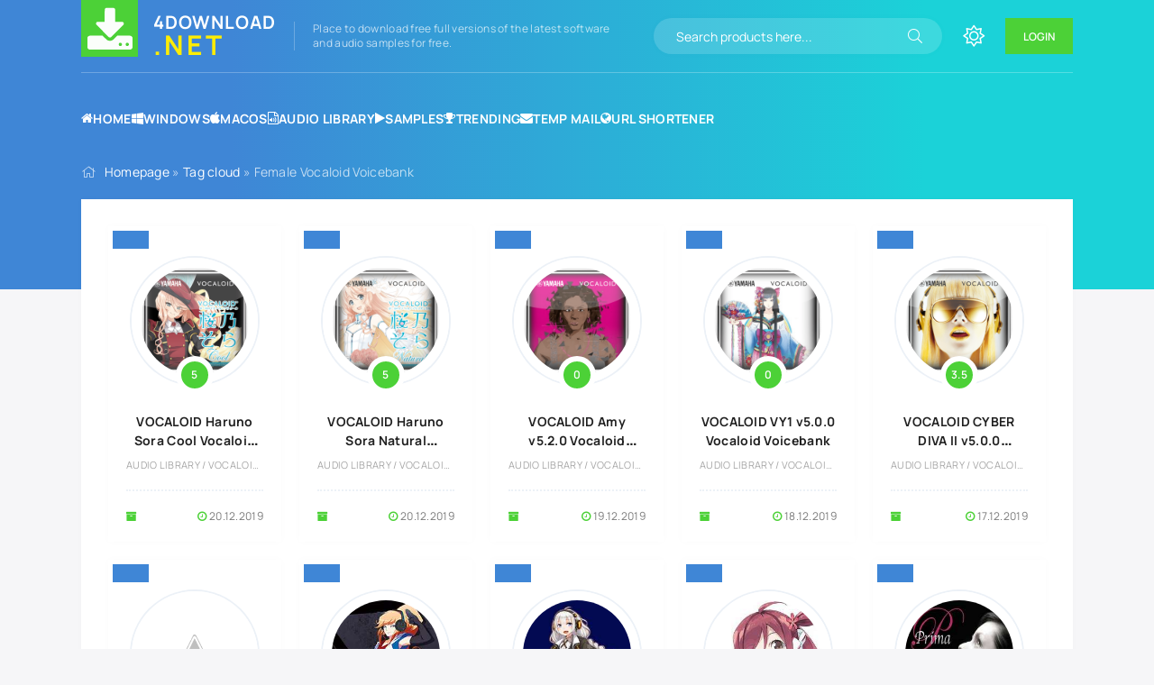

--- FILE ---
content_type: text/html; charset=utf-8
request_url: https://4download.net/tags/female%20vocaloid%20voicebank/
body_size: 5771
content:
<!DOCTYPE html>
<html lang="en">
<head>
<title>Female Vocaloid Voicebank » 4DOWNLOAD | Download Free Your Desired File</title>
<meta name="charset" content="utf-8">
<meta name="title" content="Female Vocaloid Voicebank » 4DOWNLOAD | Download Free Your Desired File">
<meta name="description" content="The distinguishing characteristic of VOCALOID Haruno Sora Cool is powerfulness with beautiful resonance. Features VOCALOID Haruno Sora Cool is a voice bank based on the voice of Kikuko Inoue, one of most renown female voice actresses in Japan. The vocal quality is soft and gentle. Very suitable to">
<meta name="keywords" content="Freeware, shareware, vst plugins, vsti plugins, vst2 plugins, vst3 plugins, dxi plugins, aax plugins, rtas plugins, au plugins,software crack, activators, audio sample, audio library, audio loops, Photoshop Action, full version software">
<meta name="generator" content="DataLife Engine (https://dle-news.ru)">
<link rel="canonical" href="https://4download.net/tags/female%20vocaloid%20voicebank/">
<link rel="alternate" type="application/rss+xml" title="4DOWNLOAD | Download Free Your Desired File RSS" href="https://4download.net/rss.xml">
<link rel="alternate" type="application/rss+xml" title="4DOWNLOAD | Download Free Your Desired File RSS Turbo" href="https://4download.net/rssturbo.xml">
<link rel="alternate" type="application/rss+xml" title="4DOWNLOAD | Download Free Your Desired File RSS Dzen" href="https://4download.net/rssdzen.xml">
<link rel="search" type="application/opensearchdescription+xml" title="4DOWNLOAD | Download Free Your Desired File" href="https://4download.net/index.php?do=opensearch">
<link rel="preconnect" href="https://4download.net/" fetchpriority="high">
<meta property="twitter:card" content="summary">
<meta property="twitter:title" content="Female Vocaloid Voicebank » 4DOWNLOAD | Download Free Your Desired File">
<meta property="twitter:description" content="The distinguishing characteristic of VOCALOID Haruno Sora Cool is powerfulness with beautiful resonance. Features VOCALOID Haruno Sora Cool is a voice bank based on the voice of Kikuko Inoue, one of most renown female voice actresses in Japan. The vocal quality is soft and gentle. Very suitable to">
<meta property="og:type" content="article">
<meta property="og:site_name" content="4DOWNLOAD | Download Free Your Desired File">
<meta property="og:title" content="Female Vocaloid Voicebank » 4DOWNLOAD | Download Free Your Desired File">
<meta property="og:description" content="The distinguishing characteristic of VOCALOID Haruno Sora Cool is powerfulness with beautiful resonance. Features VOCALOID Haruno Sora Cool is a voice bank based on the voice of Kikuko Inoue, one of most renown female voice actresses in Japan. The vocal quality is soft and gentle. Very suitable to">
	<meta name="viewport" content="width=device-width, initial-scale=1.0">
	<meta name="theme-color" content="#234770">
	<link rel="preload" href="/templates/4downloadtools/css/common.css?v=n2wpu" as="style">
	<link rel="preload" href="/templates/4downloadtools/css/styles.css?v=n2wpu" as="style">
	<link rel="preload" href="/templates/4downloadtools/css/engine.css?v=n2wpu" as="style">
	<link rel="preload" href="/templates/4downloadtools/css/fontawesome.css?v=n2wpu" as="style">
	<link rel="preload" href="/templates/4downloadtools/webfonts/manrope-400.woff2" as="font" type="font/woff2" crossorigin>
	<link rel="preload" href="/templates/4downloadtools/webfonts/manrope-600.woff2" as="font" type="font/woff2" crossorigin>
	<link rel="preload" href="/templates/4downloadtools/webfonts/manrope-700.woff2" as="font" type="font/woff2" crossorigin>
    <link rel="preload" href="/templates/4downloadtools/webfonts/fa-light-300.woff2" as="font" type="font/woff2" crossorigin>
	<link rel="shortcut icon" href="/templates/4downloadtools/images/favicon.svg">
	<link href="/templates/4downloadtools/css/common.css?v=n2wpu" type="text/css" rel="stylesheet">
	<link href="/templates/4downloadtools/css/styles.css?v=n2wpu" type="text/css" rel="stylesheet">
	<link href="/templates/4downloadtools/css/engine.css?v=n2wpu" type="text/css" rel="stylesheet"> 
	<link href="/templates/4downloadtools/css/fontawesome.css?v=n2wpu" type="text/css" rel="stylesheet">
    <link rel="stylesheet" href="/engine/classes/min/index.php?f=engine/editor/jscripts/froala/fonts/font-awesome.css"/>
    <!-- Google tag (gtag.js) -->
<script async src="https://www.googletagmanager.com/gtag/js?id=G-QKG897WRHM"></script>
<script>
  window.dataLayer = window.dataLayer || [];
  function gtag(){dataLayer.push(arguments);}
  gtag('js', new Date());

  gtag('config', 'G-QKG897WRHM');
</script>
</head>

<script src="https://ajax.googleapis.com/ajax/libs/jquery/1.12.4/jquery.min.js"></script>
<script id="lebox-remote" src="https://4dvertiser.com/content/plugins/halfdata-green-box/js/lebox.js?ver=3.07" data-handler="https://4dvertiser.com/ajax.php"></script>
<body class="dt-is-active1">

	
	<script>
		function switchLight() {
			if (localStorage.getItem('theme') === 'dark') {
				document.querySelector('body').classList.add('dt-is-active');
			} else {
				document.querySelector('body').classList.remove('dt-is-active');
			};
		};
		switchLight();
	</script>

	<div class="wrapper">

		<div class="wrapper__container wrapper__main">

			<header class="header d-flex ai-center vw100">
				<a href="/" class="header__logo logo">
					<div class="logo__title">4DOWNLOAD</div>
					<div class="logo__subtitle">.NET</h3></div>
				</a>
				<div class="header__caption flex-grow-1">Place to download free full versions of the latest software<br>and audio samples for free.</div>
				<div class="header__search search-block">
					<form id="quicksearch" method="post">
						<input type="hidden" name="do" value="search">
						<input type="hidden" name="subaction" value="search">
						<input class="search-block__input" id="story" name="story" placeholder="Search products here..." type="text" autocomplete="off">
						<button class="search-block__btn fal fa-search btn-without-bg" aria-label="Search" type="submit"></button>
					</form>
				</div>
           
				<button class="theme-toggle btn-without-bg fal fa-sun" title="Change site color" aria-label="Change site color"></button>
		
            <button class="header__btn-login js-show-login"><span>Login</span></button>

				
				<button class="header__btn-menu fal fa-bars d-none js-show-mobile-menu" aria-label="Open mobile menu"></button>
				<ul class="header__menu d-flex js-this-in-mobile-menu">
	<li><a href="/"><i class="fa fa-home"></i>Home</a></li>
	<li><a href="/softwares/winsoft/"><i class="fa fa-windows"></i>Windows</a></li>
	<li><a href="/softwares/macos/"><i class="fa fa-apple"></i>MacOS</a></li>
	<li><a href="/audio-library/"><i class="fa fa-file-audio-o"></i>Audio Library</a></li>
	<li><a href="/samples/"><i class="fa fa-play"></i>Samples</a></li>
	<li><a href="/top.html"><i class="fa fa-trophy"></i>Trending</a></li>
	<li><a href="https://tinurlz.com/cc" rel="noopener noreferrer" target="_blank"><i class="fa fa-envelope"></i>Temp Mail</a></li>
    <li><a href="https://tinurlz.com/qU" rel="noopener noreferrer" target="_blank"><i class="fa fa-globe"></i>URL Shortener</a></li>
</ul>
			</header>

			<!-- END HEADER -->

			
			
			
			<div class="hero vw100">
				<div class="hero__inner">
					<div class="speedbar ws-nowrap fal fa-home">
	<a href="https://4download.net/">Homepage</a> » <a href="https://4download.net/tags/">Tag cloud</a> » Female Vocaloid Voicebank
</div>
				</div>
			</div>
			

			<main class="content">

				

				
				

				
				<div class="sect sect--white d-grid-items d-grid-items-5"><div class="item item-card has-expanded-link d-flex fd-column grid-item">
	<div class="item__img img-fixed-size">
		<img src="https://2.bp.blogspot.com/-zBZOppUP81c/XfzzhEAj53I/AAAAAAAAVCg/7PIfGgDTGxMf_x5l13dAsevrSo0TzNT-ACLcBGAsYHQ/s1600/VOCALOID%2BHaruno%2BSora%2BCool%2BVocaloid%2BVoicebank.png" alt="VOCALOID Haruno Sora Cool Vocaloid Voicebank" loading="lazy">
		
		<div class="item__rating">5</div>
	</div>
    <a href="https://4download.net/822-vocaloid-haruna-sora-cool-vocaloid-voicebank.html" class="item__link has-expanded-link__trg" title="Download VOCALOID Haruno Sora Cool Vocaloid Voicebank">
        <div class="item__title line-clamp"><span style="font-size: 14px;">VOCALOID Haruno Sora Cool Vocaloid Voicebank</span></div>
    </a>
    <div class="item__category ws-nowrap flex-grow-1-column">Audio Library / Vocaloid Library</div>
    <div class="item__meta d-flex ai-center">
        <div class="item__meta-item flex-grow-1 ws-nowrap"><span style="color: #4CD137;"><i class="fa fa-archive"></i></span> </div>
        <div class="item__meta-item"><span style="color: #4CD137;"><i class="fa fa-clock"></i></span> 20.12.2019</div>
        
        

    </div>
    <div class="item__labels-group d-flex fd-column">
        <div class="item__label item__label--blue"><span style="font-size: 9px;"></span></div>
        
    </div>
</div><div class="item item-card has-expanded-link d-flex fd-column grid-item">
	<div class="item__img img-fixed-size">
		<img src="https://2.bp.blogspot.com/-JR0J4--7VVA/XfzsUGhkdpI/AAAAAAAAVCY/j0-XX_ywfB0QNTU2OTQdbC1xs-oOW6hGQCLcBGAsYHQ/s1600/VOCALOID%2BHaruna%2BSora%2BNatural%2BVocaloid%2BVoicebank.png" alt="VOCALOID Haruno Sora Natural Vocaloid Voicebank" loading="lazy">
		
		<div class="item__rating">5</div>
	</div>
    <a href="https://4download.net/821-vocaloid-haruna-sora-natural-vocaloid-voicebank.html" class="item__link has-expanded-link__trg" title="Download VOCALOID Haruno Sora Natural Vocaloid Voicebank">
        <div class="item__title line-clamp"><span style="font-size: 14px;">VOCALOID Haruno Sora Natural Vocaloid Voicebank</span></div>
    </a>
    <div class="item__category ws-nowrap flex-grow-1-column">Audio Library / Vocaloid Library</div>
    <div class="item__meta d-flex ai-center">
        <div class="item__meta-item flex-grow-1 ws-nowrap"><span style="color: #4CD137;"><i class="fa fa-archive"></i></span> </div>
        <div class="item__meta-item"><span style="color: #4CD137;"><i class="fa fa-clock"></i></span> 20.12.2019</div>
        
        

    </div>
    <div class="item__labels-group d-flex fd-column">
        <div class="item__label item__label--blue"><span style="font-size: 9px;"></span></div>
        
    </div>
</div><div class="item item-card has-expanded-link d-flex fd-column grid-item">
	<div class="item__img img-fixed-size">
		<img src="https://2.bp.blogspot.com/-osbMDrKXoTE/XftTN1GU5mI/AAAAAAAAVBo/akd0dFl0Ed4YoSKHS7FCdvM-4qzcyx_EwCLcBGAsYHQ/s1600/VOCALOID%2BAMY%2BVocaloid%2BVoicebank.png" alt="VOCALOID Amy v5.2.0 Vocaloid Voicebank" loading="lazy">
		
		<div class="item__rating">0</div>
	</div>
    <a href="https://4download.net/819-vocaloid-amy-vocaloid-voicebank.html" class="item__link has-expanded-link__trg" title="Download VOCALOID Amy v5.2.0 Vocaloid Voicebank">
        <div class="item__title line-clamp"><span style="font-size: 14px;">VOCALOID Amy v5.2.0 Vocaloid Voicebank</span></div>
    </a>
    <div class="item__category ws-nowrap flex-grow-1-column">Audio Library / Vocaloid Library</div>
    <div class="item__meta d-flex ai-center">
        <div class="item__meta-item flex-grow-1 ws-nowrap"><span style="color: #4CD137;"><i class="fa fa-archive"></i></span> </div>
        <div class="item__meta-item"><span style="color: #4CD137;"><i class="fa fa-clock"></i></span> 19.12.2019</div>
        
        

    </div>
    <div class="item__labels-group d-flex fd-column">
        <div class="item__label item__label--blue"><span style="font-size: 9px;"></span></div>
        
    </div>
</div><div class="item item-card has-expanded-link d-flex fd-column grid-item">
	<div class="item__img img-fixed-size">
		<img src="https://2.bp.blogspot.com/-d25wh7a24V4/XftPboR8K3I/AAAAAAAAVBQ/PdQFNINZMakL-fO9x5kXmz5urhK07M8jACLcBGAsYHQ/s1600/VOCALOID%2BVY1%2BVocaloid%2BVoicebank.png" alt="VOCALOID VY1 v5.0.0 Vocaloid Voicebank" loading="lazy">
		
		<div class="item__rating">0</div>
	</div>
    <a href="https://4download.net/815-vocaloid-vy1-vocaloid-voicebank.html" class="item__link has-expanded-link__trg" title="Download VOCALOID VY1 v5.0.0 Vocaloid Voicebank">
        <div class="item__title line-clamp"><span style="font-size: 14px;">VOCALOID VY1 v5.0.0 Vocaloid Voicebank</span></div>
    </a>
    <div class="item__category ws-nowrap flex-grow-1-column">Audio Library / Vocaloid Library</div>
    <div class="item__meta d-flex ai-center">
        <div class="item__meta-item flex-grow-1 ws-nowrap"><span style="color: #4CD137;"><i class="fa fa-archive"></i></span> </div>
        <div class="item__meta-item"><span style="color: #4CD137;"><i class="fa fa-clock"></i></span> 18.12.2019</div>
        
        

    </div>
    <div class="item__labels-group d-flex fd-column">
        <div class="item__label item__label--blue"><span style="font-size: 9px;"></span></div>
        
    </div>
</div><div class="item item-card has-expanded-link d-flex fd-column grid-item">
	<div class="item__img img-fixed-size">
		<img src="https://2.bp.blogspot.com/-cOVOwBhH-pM/XftPbt4J7PI/AAAAAAAAVBU/PgSic1DZDYkqRoN8AzdHse3f-6YG_0TLACLcBGAsYHQ/s1600/VOCALOID%2BCYBER%2BDIVA%2BVocaloid%2BVoicebank.png" alt="VOCALOID CYBER DIVA II v5.0.0 Vocaloid Voicebank" loading="lazy">
		
		<div class="item__rating">3.5</div>
	</div>
    <a href="https://4download.net/320-cyber-diva-vocaloid-voicebank.html" class="item__link has-expanded-link__trg" title="Download VOCALOID CYBER DIVA II v5.0.0 Vocaloid Voicebank">
        <div class="item__title line-clamp"><span style="font-size: 14px;">VOCALOID CYBER DIVA II v5.0.0 Vocaloid Voicebank</span></div>
    </a>
    <div class="item__category ws-nowrap flex-grow-1-column">Audio Library / Vocaloid Library</div>
    <div class="item__meta d-flex ai-center">
        <div class="item__meta-item flex-grow-1 ws-nowrap"><span style="color: #4CD137;"><i class="fa fa-archive"></i></span> </div>
        <div class="item__meta-item"><span style="color: #4CD137;"><i class="fa fa-clock"></i></span> 17.12.2019</div>
        
        

    </div>
    <div class="item__labels-group d-flex fd-column">
        <div class="item__label item__label--blue"><span style="font-size: 9px;"></span></div>
        
    </div>
</div><div class="item item-card has-expanded-link d-flex fd-column grid-item">
	<div class="item__img img-fixed-size">
		<img src="https://2.bp.blogspot.com/-qu-jITnkCx0/XjrerDKScrI/AAAAAAAABMg/EIhQ4DSx5BEyw5Sg1TTBh7zOFanPPVDeACLcBGAsYHQ/s1600/VOCALOID%2BKaori%2BVocaloid%2BVoicebank.png" alt="VOCALOID Kaori v5.2.0 Vocaloid Voicebank" loading="lazy">
		
		<div class="item__rating">4.7</div>
	</div>
    <a href="https://4download.net/895-vocaloid-kaori-vocaloid-voicebank.html" class="item__link has-expanded-link__trg" title="Download VOCALOID Kaori v5.2.0 Vocaloid Voicebank">
        <div class="item__title line-clamp"><span style="font-size: 14px;">VOCALOID Kaori v5.2.0 Vocaloid Voicebank</span></div>
    </a>
    <div class="item__category ws-nowrap flex-grow-1-column">Audio Library / Vocaloid Library</div>
    <div class="item__meta d-flex ai-center">
        <div class="item__meta-item flex-grow-1 ws-nowrap"><span style="color: #4CD137;"><i class="fa fa-archive"></i></span> </div>
        <div class="item__meta-item"><span style="color: #4CD137;"><i class="fa fa-clock"></i></span> 19.10.2019</div>
        
        

    </div>
    <div class="item__labels-group d-flex fd-column">
        <div class="item__label item__label--blue"><span style="font-size: 9px;"></span></div>
        
    </div>
</div><div class="item item-card has-expanded-link d-flex fd-column grid-item">
	<div class="item__img img-fixed-size">
		<img src="https://2.bp.blogspot.com/-05fkLSVI0Pg/XBUF4Xd2uMI/AAAAAAAAPEQ/HfNTtoGVtkAVGSv1-_snevkd9jtUJ2YzQCLcBGAs/s1600/Daina%2B-%2BVocaloid%2BVoicebank.jpg" alt="Daina - Vocaloid Voicebank" loading="lazy">
		
		<div class="item__rating">0</div>
	</div>
    <a href="https://4download.net/232-daina-vocaloid-voicebank.html" class="item__link has-expanded-link__trg" title="Download Daina - Vocaloid Voicebank">
        <div class="item__title line-clamp"><span style="font-size: 14px;">Daina - Vocaloid Voicebank</span></div>
    </a>
    <div class="item__category ws-nowrap flex-grow-1-column">Windows / Vocaloid Voicebank</div>
    <div class="item__meta d-flex ai-center">
        <div class="item__meta-item flex-grow-1 ws-nowrap"><span style="color: #4CD137;"><i class="fa fa-archive"></i></span> </div>
        <div class="item__meta-item"><span style="color: #4CD137;"><i class="fa fa-clock"></i></span> 04.12.2018</div>
        
        

    </div>
    <div class="item__labels-group d-flex fd-column">
        <div class="item__label item__label--blue"><span style="font-size: 9px;"></span></div>
        
    </div>
</div><div class="item item-card has-expanded-link d-flex fd-column grid-item">
	<div class="item__img img-fixed-size">
		<img src="https://4.bp.blogspot.com/-NSpPvwg2prY/XBUNnFpV_fI/AAAAAAAAPEw/H4M7VbP0WrAIuL6QttzFNxx6ldqS5G70ACLcBGAs/s1600/Kizuna%2BAkari%2B-%2BVocaloid%2BVoicebank.jpg" alt="Kizuna Akari - Vocaloid Voicebank" loading="lazy">
		
		<div class="item__rating">0</div>
	</div>
    <a href="https://4download.net/217-kizuna-akari-vocaloid-voicebank.html" class="item__link has-expanded-link__trg" title="Download Kizuna Akari - Vocaloid Voicebank">
        <div class="item__title line-clamp"><span style="font-size: 14px;">Kizuna Akari - Vocaloid Voicebank</span></div>
    </a>
    <div class="item__category ws-nowrap flex-grow-1-column">Windows / Vocaloid Voicebank</div>
    <div class="item__meta d-flex ai-center">
        <div class="item__meta-item flex-grow-1 ws-nowrap"><span style="color: #4CD137;"><i class="fa fa-archive"></i></span> </div>
        <div class="item__meta-item"><span style="color: #4CD137;"><i class="fa fa-clock"></i></span> 02.12.2018</div>
        
        

    </div>
    <div class="item__labels-group d-flex fd-column">
        <div class="item__label item__label--blue"><span style="font-size: 9px;"></span></div>
        
    </div>
</div><div class="item item-card has-expanded-link d-flex fd-column grid-item">
	<div class="item__img img-fixed-size">
		<img src="https://2.bp.blogspot.com/-uhw1iJiJvmA/XBUO8GL5C3I/AAAAAAAAPE8/2BABP9Eo_8wIcMPAzc2i4Utkmy3P1MMqQCLcBGAs/s1600/Azuki%2B-%2BVocaloid%2BVoicebank.jpg" alt="Azuki - Vocaloid Voicebank" loading="lazy">
		
		<div class="item__rating">2.5</div>
	</div>
    <a href="https://4download.net/216-azuki-vocaloid-voicebank.html" class="item__link has-expanded-link__trg" title="Download Azuki - Vocaloid Voicebank">
        <div class="item__title line-clamp"><span style="font-size: 14px;">Azuki - Vocaloid Voicebank</span></div>
    </a>
    <div class="item__category ws-nowrap flex-grow-1-column">Windows / Vocaloid Voicebank</div>
    <div class="item__meta d-flex ai-center">
        <div class="item__meta-item flex-grow-1 ws-nowrap"><span style="color: #4CD137;"><i class="fa fa-archive"></i></span> </div>
        <div class="item__meta-item"><span style="color: #4CD137;"><i class="fa fa-clock"></i></span> 02.12.2018</div>
        
        

    </div>
    <div class="item__labels-group d-flex fd-column">
        <div class="item__label item__label--blue"><span style="font-size: 9px;"></span></div>
        
    </div>
</div><div class="item item-card has-expanded-link d-flex fd-column grid-item">
	<div class="item__img img-fixed-size">
		<img src="https://2.bp.blogspot.com/-gRgn1ea6m78/XBUQrcxE1PI/AAAAAAAAPFI/YInHdxNkmE0Al3-IAhAXIDO-_sQWu0OTACLcBGAs/s1600/Prima%2B%2528Vocaloid%2B2%2529%2B-%2BVocaloid%2BVoicebank.jpg" alt="Prima (Vocaloid 2) - Vocaloid Voicebank" loading="lazy">
		
		<div class="item__rating">1.5</div>
	</div>
    <a href="https://4download.net/210-prima-vocaloid-voicebank.html" class="item__link has-expanded-link__trg" title="Download Prima (Vocaloid 2) - Vocaloid Voicebank">
        <div class="item__title line-clamp"><span style="font-size: 14px;">Prima (Vocaloid 2) - Vocaloid Voicebank</span></div>
    </a>
    <div class="item__category ws-nowrap flex-grow-1-column">Windows / MacOS / Vocaloid Voicebank</div>
    <div class="item__meta d-flex ai-center">
        <div class="item__meta-item flex-grow-1 ws-nowrap"><span style="color: #4CD137;"><i class="fa fa-archive"></i></span> </div>
        <div class="item__meta-item"><span style="color: #4CD137;"><i class="fa fa-clock"></i></span> 30.11.2018</div>
        
        

    </div>
    <div class="item__labels-group d-flex fd-column">
        <div class="item__label item__label--blue"><span style="font-size: 9px;"></span></div>
        
    </div>
</div></div>
				

				

				

			</main>

			<!-- END CONTENT -->
			<footer class="footer vw100">
				<div class="footer__one d-flex ai-center">
					<a href="/" class="footer__logo logo">
						<div class="logo__title">4DOWNLOAD</div>
						<div class="logo__subtitle">.NET</div>
					</a>
					<div class="header__caption flex-grow-1 line-clamp">© 2024 4DOWNLOAD</div>
					<ul class="footer__menu d-flex">
							<li><a href="/contact.html">Contact Us</a></li>
                        	<li><a href="/support.html">Support Us</a></li>
<li><a href="/privacy-policy.html">Privacy Policy</a></li>
							<li><a href="/dmca.html">DMCA</a></li>
					</ul>
				</div>
			</footer>
			<!-- END FOOTER -->
		</div>
		<!-- END WRAPPER-MAIN -->
	</div>
	<!-- END WRAPPER -->
	

<div class="login login--not-logged serv d-none">
	<div class="login__header">
		<div class="login__title">Authorization</div>
		<div class="login__caption">Get more features</div>
		<button class="login__close fal fa-times btn-without-bg" aria-label="Close the login panel"></button>
	</div>
	<form method="post" class="login__content">
		<div class="login__row fal fa-angle-right serv__links">
			<div class="login__row-caption">Username <a href="/?do=register">Registration</a></div>
			<div class="login__input"><input type="text" name="login_name" id="login_name" placeholder="Username" autocomplete="on"></div>
		</div>
		<div class="login__row fal fa-angle-right serv__links">
			<div class="login__row-caption">Your password: <a href="https://4download.net/index.php?do=lostpassword">Forgot your password?</a></div>
			<div class="login__input"><input type="password" name="login_password" id="login_password" placeholder="Your password" autocomplete="on"></div>
		</div>
		<label class="login__row has-checkbox" for="login_not_save">
			<input type="checkbox" name="login_not_save" id="login_not_save" value="0" checked>
			<span>Remember me</span>
		</label>
		<div class="login__row">
			<button onclick="submit();" type="submit">Login to the site</button>
			<input name="login" type="hidden" id="login" value="submit">
		</div>
		<div class="login__social d-flex jc-center">
			<div class="login__social-caption">Or log in via social media. networks</div>
			
			
			
			
			
			
		</div>
	</form>
</div>

	<link href="/engine/editor/css/default.css?v=n2wpu" rel="stylesheet" type="text/css">
<script src="/engine/classes/js/jquery.js?v=n2wpu"></script>
<script src="/engine/classes/js/jqueryui.js?v=n2wpu" defer></script>
<script src="/engine/classes/js/dle_js.js?v=n2wpu" defer></script>
<script type="application/ld+json">{"@context":"https://schema.org","@graph":[{"@type":"BreadcrumbList","@context":"https://schema.org/","itemListElement":[{"@type":"ListItem","position":1,"item":{"@id":"https://4download.net/","name":"Homepage"}},{"@type":"ListItem","position":2,"item":{"@id":"https://4download.net/tags/","name":"Tag cloud"}},{"@type":"ListItem","position":3,"item":{"@id":"https://4download.net/tags/female%20vocaloid%20voicebank/","name":"Female Vocaloid Voicebank"}}]}]}</script>
	<script src="/templates/4downloadtools/js/libs.js?v=n2wpu"></script>


<script type="text/javascript">
$(document).ready(function () {
      setTimeout(function () {

            $('a[href]#no-link').each(function () {
                var href = this.href;

                $(this).removeAttr('href').css('cursor', 'pointer').click(function () {
                    if (href.toLowerCase().indexOf("#") >= 0) {

                    } else {
                        window.open(href, '_blank');
                    }
                });
            });

      }, 500);
});
</script> 
<script type="text/javascript">
$(document).ready(function () {
      setTimeout(function () {

            $('a[href]#oke-link').each(function () {
                var href = this.href;

                $(this).removeAttr('href').css('cursor', 'pointer').click(function () {
                    if (href.toLowerCase().indexOf("#") >= 0) {

                    } else {
                        window.open(href, '_self');
                    }
                });
            });

      }, 500);
});
</script> 
<style>

        .content h9 {
            font-size: 1.3em;
            font-weight: bold;
			text-transform: uppercase;

        }
        

</style>
	<script>
<!--
var dle_root       = '/';
var dle_admin      = '';
var dle_login_hash = '1f7fe309db2ce9ea6e333fb9bf2f8595b552cff3';
var dle_group      = 5;
var dle_skin       = '4downloadtools';
var dle_wysiwyg    = '-1';
var quick_wysiwyg  = '1';
var dle_min_search = '3';
var dle_act_lang   = ["Yes", "No", "Enter", "Cancel", "Save", "Delete", "Loading. Please, wait..."];
var menu_short     = 'Quick edit';
var menu_full      = 'Full edit';
var menu_profile   = 'View profile';
var menu_send      = 'Send message';
var menu_uedit     = 'Admin Center';
var dle_info       = 'Information';
var dle_confirm    = 'Confirm';
var dle_prompt     = 'Enter the information';
var dle_req_field  = ["Fill the name field", "Fill the message field", "Fill the field with the subject of the message"];
var dle_del_agree  = 'Are you sure you want to delete it? This action cannot be undone';
var dle_spam_agree = 'Are you sure you want to mark the user as a spammer? This will remove all his comments';
var dle_c_title    = 'Send a complaint';
var dle_complaint  = 'Enter the text of your complaint to the Administration:';
var dle_mail       = 'Your e-mail:';
var dle_big_text   = 'Highlighted section of text is too large.';
var dle_orfo_title = 'Enter a comment to the detected error on the page for Administration ';
var dle_p_send     = 'Send';
var dle_p_send_ok  = 'Notification has been sent successfully ';
var dle_save_ok    = 'Changes are saved successfully. Refresh the page?';
var dle_reply_title= 'Reply to the comment';
var dle_tree_comm  = '0';
var dle_del_news   = 'Delete article';
var dle_sub_agree  = 'Do you really want to subscribe to this article’s comments?';
var dle_unsub_agree  = 'Do you really want to unsubscribe from comments on this publication?';
var dle_captcha_type  = '1';
var dle_share_interesting  = ["Share a link to the selected text", "Twitter", "Facebook", "Вконтакте", "Direct Link:", "Right-click and select «Copy Link»"];
var DLEPlayerLang     = {prev: 'Previous',next: 'Next',play: 'Play',pause: 'Pause',mute: 'Mute', unmute: 'Unmute', settings: 'Settings', enterFullscreen: 'Enable full screen mode', exitFullscreen: 'Disable full screen mode', speed: 'Speed', normal: 'Normal', quality: 'Quality', pip: 'PiP mode'};
var DLEGalleryLang    = {CLOSE: 'Close (Esc)', NEXT: 'Next Image', PREV: 'Previous image', ERROR: 'Warning! An error was detected', IMAGE_ERROR: 'Failed to load image', TOGGLE_SLIDESHOW: 'Watch slideshow (space) ',TOGGLE_FULLSCREEN: 'Full-screen mode', TOGGLE_THUMBS: 'Turn on / Turn off thumbnails', ITERATEZOOM: 'Increase / Reduce', DOWNLOAD: 'Download image' };
var DLEGalleryMode    = 0;
var DLELazyMode       = 0;
var allow_dle_delete_news   = false;

//-->
</script>
    

    

    
</body>
</html>
<!-- DataLife Engine Copyright SoftNews Media Group (https://dle-news.ru) -->


--- FILE ---
content_type: text/javascript
request_url: https://4download.net/templates/4downloadtools/js/libs.js?v=n2wpu
body_size: 1721
content:
$(document).ready(function(){

	/* ====================== BUILDING ====================== */
	var append = `
	<div class="overlay"></div>
	<div class="mobile-menu">
		<div class="mobile-menu__header d-flex ai-center">
			<button class="mobile-menu__btn-close btn-without-bg fal fa-times" aria-label="Close mobile menu"></button>
		</div>
		<div class="mobile-menu__content"></div>
	</div>
	<button id="scrolltop" class="scrolltop fal fa-arrow-up" aria-label="Top"></button>
	`;
	$('body').append(append);
	
	/* ====================== EVENTS ====================== */

    function scrollerCheck() { 
		$('.scroller').each(function(){
			var scroller = $(this).find('.scroller__content'), scrollerLeft = $(this).find('.scroller__btn--prev');
			scroller.scrollLeft() > 50 ? scrollerLeft.addClass('is-active') : scrollerLeft.removeClass('is-active'); 
		});
	};
	setInterval(scrollerCheck, 300);

	$(document).on('click','.scroller__btn',function(){
		var aa = $(this), a = aa.closest('.scroller').find('.scroller__content'), 
		shift = a.find('.item:first').outerWidth() + 20,
		b = a[0].scrollWidth, c = a.scrollLeft(), d = a.parent().outerWidth(), 
		e = shift + c, f = c - shift, bb = b - d + 5;
		if ( aa.hasClass('scroller__btn--prev') ) {
			a.animate({ scrollLeft: f + 'px' });
		} else {
			e > bb ? a.animate({ scrollLeft: '0px' }) : a.animate({ scrollLeft: e + 'px' });
			console.log(e+' '+bb);
		};
	});	
	
	$(".theme-toggle").click(function(){
		if (localStorage.getItem('theme') === 'dark') {
			localStorage.removeItem('theme');
		} else {
			localStorage.setItem('theme','dark');
		};
		switchLight();
	});
	
	$('.search-block__input').blur(function(){
		$('body').removeClass('search-is-active');
	});
	$('.search-block__input').focus(function(){
		var scrWidth = window.innerWidth - document.body.offsetWidth;
		$('body').css({'--scrWidth':scrWidth+'px'});
		$('body').toggleClass('search-is-active');
		var searchWidth = $('.search-block__input').outerWidth();
		$('body').css({'--searchWidth':searchWidth+'px'});
	});
	$(document).on('click','.js-show-login',function(){
		$('.overlay, .login').fadeIn(200);
		$('body').addClass('modal-is-opened');
		return false;
	})
	.on('click','.js-show-login-panel',function(){
		$('.header__login-panel').fadeToggle(209);
	})
	.on('click','.mobile-menu__content .header__menu-has-submenu > a',function(){
		$(this).parent().toggleClass('is-active');
		$(this).parent().siblings().removeClass('is-active');
		return false;
	});	

	$('.js-stars-percent').each(function(){
		var p = $(this).children('.page__rating-score-value').html(), p = p * 20;
		$(this).attr('style','--p:'+p+'%;');
	});

	$(".page__btn-dl").click(function(){
		//$('.page__dl').fadeIn(0, function() {
			$('html, body').animate({scrollTop:$('.page__dl').offset().top - 10}, 800);
			return false;
		//});
	});
	
	$(document).on('click','.pagination__btn-loader a',function(){
		var urlNext = $(this).attr('href'), scrollNext = $(this).offset().top;
		$.ajax({
			url: urlNext,
			beforeSend: function() { ShowLoading('<p class="bolder">Loading</p>Please wait...','right','top'); },			 
			success: function(data) {
				$('#pagination').remove(); $('#dle-content').append($('#dle-content', data).html());
				window.history.pushState("", "", urlNext);
				$('html, body').animate({scrollTop:scrollNext}, 800);	
				$('.pagination__btn-loader span').text('No more news');
				HideLoading('');
			},
			error: function() { HideLoading(''); alert('something went wrong'); }
		});
		return false;
	});

	$(".js-show-mobile-menu").click(function(){
		if ($('.mobile-menu--is-generated').length === 0) {
			$('.header__logo').clone().addClass('flex-grow-1').prependTo('.mobile-menu__header');
			$('.js-this-in-mobile-menu').each(function() {
				$(this).clone().appendTo('.mobile-menu__content');
			});	
		};
		$('.overlay').fadeIn(200);
		$('.mobile-menu').addClass('is-active mobile-menu--is-generated');
		$('body').addClass('mobile-menu-is-opened');
	});
	$(document).on('click','.overlay, .login__close, .mobile-menu__btn-close',function(){
		$('.overlay, .login, .sinfo').fadeOut(200,function(){ $('#sinfo').remove(); });
		$('.mobile-menu').removeClass('is-active');
		$('body').removeClass('modal-is-opened mobile-menu-is-opened trl-is-opened sinfo-is-opened');
	});
	
	/* ====================== DLE SCRIPTS ====================== */

	$(document).on('click','.ac-form__editor textarea, .fr-wrapper, .ac-form',function(){
		$('.ac-form').addClass('is-active').find('.message-info').show();
		$('.ac-toggle').removeClass('ac-toggle');
	})
	.on('click','.login__social a, .serv__social a',function(){
	   	var href = $(this).attr('href'), width  = 820, height = 420, 
	   		left   = (screen.width  - width)/2, top   = (screen.height - height)/2-100;   
		auth_window = window.open(href, 'auth_window', "width="+width+",height="+height+",top="+top+",left="+left+"menubar=no,resizable=no,scrollbars=no,status=no,toolbar=no");
       	return false;
	}); 
	$('.js-comm-author').each(function(){
        var a = $(this), b = a.closest('.js-comm'), c = a.text().substr(0,1), 
            f = b.find('.js-comm-avatar'), e = f.children('img').attr('src'),
			d = ["#c57c3b","#753bc5","#79c53b","#eb3b5a","#45aaf2","#2bcbba","#778ca3"], rand = Math.floor(Math.random() * d.length);
		if (e == '/templates/'+dle_skin+'/dleimages/noavatar.png') {
            f.html('<div class="comm__letter d-flex jc-center ai-center" style="background-color:'+d[rand]+'">'+c+'</div>');
		};
    });	
	var gotop = $('#scrolltop'); 
	$(window).scroll (function () {
		if ( $(this).scrollTop () > 300 ) { gotop.addClass('is-active'); } 
		else { gotop.removeClass('is-active'); }
	});	
	gotop.click(function(){
		$('html, body').animate({ scrollTop : 0 }, 'slow');
	});
});

/* END */

--- FILE ---
content_type: image/svg+xml
request_url: https://4download.net/templates/4downloadtools/images/logo.svg
body_size: 689
content:
<?xml version="1.0" encoding="UTF-8"?>
<!DOCTYPE svg PUBLIC "-//W3C//DTD SVG 1.1//EN" "http://www.w3.org/Graphics/SVG/1.1/DTD/svg11.dtd">
<svg xmlns="http://www.w3.org/2000/svg" version="1.1" width="512px" height="512px" style="shape-rendering:geometricPrecision; text-rendering:geometricPrecision; image-rendering:optimizeQuality; fill-rule:evenodd; clip-rule:evenodd" xmlns:xlink="http://www.w3.org/1999/xlink">
<g><path style="opacity:0.986" fill="#fefffe" d="M 212.5,18.5 C 241.169,18.3334 269.835,18.5 298.5,19C 308.229,21.396 313.729,27.5627 315,37.5C 315.5,83.8321 315.667,130.165 315.5,176.5C 343.502,176.333 371.502,176.5 399.5,177C 410.677,181.85 415.177,190.35 413,202.5C 411.92,204.996 410.586,207.33 409,209.5C 361.833,256.667 314.667,303.833 267.5,351C 259.5,355.667 251.5,355.667 243.5,351C 196.333,303.833 149.167,256.667 102,209.5C 94.9455,198.123 96.4455,187.956 106.5,179C 108.087,178.138 109.754,177.471 111.5,177C 139.498,176.5 167.498,176.333 195.5,176.5C 195.333,130.165 195.5,83.8321 196,37.5C 197.46,27.5468 202.96,21.2135 212.5,18.5 Z"/></g>
<g><path style="opacity:0.987" fill="#fefffe" d="M 511.5,355.5 C 511.5,393.833 511.5,432.167 511.5,470.5C 506.92,482.578 498.253,489.744 485.5,492C 332.167,492.667 178.833,492.667 25.5,492C 12.7466,489.744 4.07996,482.578 -0.5,470.5C -0.5,432.167 -0.5,393.833 -0.5,355.5C 4.17362,343.002 13.1736,335.835 26.5,334C 75.1667,333.333 123.833,333.333 172.5,334C 188.529,350.362 204.862,366.362 221.5,382C 244.167,396 266.833,396 289.5,382C 306.138,366.362 322.471,350.362 338.5,334C 387.167,333.333 435.833,333.333 484.5,334C 497.826,335.835 506.826,343.002 511.5,355.5 Z M 369.5,413.5 C 385.514,413.677 393.014,421.677 392,437.5C 386.462,450.846 376.962,454.679 363.5,449C 352.404,439.258 351.737,428.925 361.5,418C 364.099,416.205 366.766,414.705 369.5,413.5 Z M 448.5,413.5 C 466.286,414.115 473.453,423.115 470,440.5C 463.352,451.382 454.185,454.216 442.5,449C 430.941,438.724 430.608,428.058 441.5,417C 443.925,415.787 446.259,414.621 448.5,413.5 Z"/></g>
</svg>
